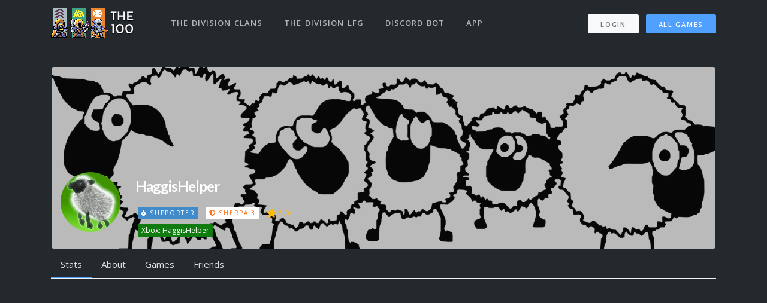

--- FILE ---
content_type: application/javascript
request_url: https://thedivision.the100.io/assets/rails-timezone.min-5a61e7f2ab0158ff6af546c4bce72301e9e4bf74f6e594aff52211c545d91461.js
body_size: 1154
content:
(function(){var a={"International Date Line West":"Pacific/Midway","Midway Island":"Pacific/Midway","American Samoa":"Pacific/Pago_Pago",Hawaii:"Pacific/Honolulu",Alaska:"America/Juneau","Pacific Time (US & Canada)":"America/Los_Angeles",Tijuana:"America/Tijuana","Mountain Time (US & Canada)":"America/Denver",Arizona:"America/Phoenix",Chihuahua:"America/Chihuahua",Mazatlan:"America/Mazatlan","Central Time (US & Canada)":"America/Chicago",Saskatchewan:"America/Regina",Guadalajara:"America/Mexico_City","Mexico City":"America/Mexico_City",Monterrey:"America/Monterrey","Central America":"America/Guatemala","Eastern Time (US & Canada)":"America/New_York","Indiana (East)":"America/Indiana/Indianapolis",Bogota:"America/Bogota",Lima:"America/Lima",Quito:"America/Lima","Atlantic Time (Canada)":"America/Halifax",Caracas:"America/Caracas","La Paz":"America/La_Paz",Santiago:"America/Santiago",Newfoundland:"America/St_Johns",Brasilia:"America/Sao_Paulo","Buenos Aires":"America/Argentina/Buenos_Aires",Georgetown:"America/Guyana",Greenland:"America/Godthab","Mid-Atlantic":"Atlantic/South_Georgia",Azores:"Atlantic/Azores","Cape Verde Is.":"Atlantic/Cape_Verde",Dublin:"Europe/Dublin",Edinburgh:"Europe/London",Lisbon:"Europe/Lisbon",London:"Europe/London",Casablanca:"Africa/Casablanca",Monrovia:"Africa/Monrovia",UTC:"Etc/UTC",Belgrade:"Europe/Belgrade",Bratislava:"Europe/Bratislava",Budapest:"Europe/Budapest",Ljubljana:"Europe/Ljubljana",Prague:"Europe/Prague",Sarajevo:"Europe/Sarajevo",Skopje:"Europe/Skopje",Warsaw:"Europe/Warsaw",Zagreb:"Europe/Zagreb",Brussels:"Europe/Brussels",Copenhagen:"Europe/Copenhagen",Madrid:"Europe/Madrid",Paris:"Europe/Paris",Amsterdam:"Europe/Amsterdam",Berlin:"Europe/Berlin",Bern:"Europe/Berlin",Rome:"Europe/Rome",Stockholm:"Europe/Stockholm",Vienna:"Europe/Vienna","West Central Africa":"Africa/Algiers",Bucharest:"Europe/Bucharest",Cairo:"Africa/Cairo",Helsinki:"Europe/Helsinki",Kyiv:"Europe/Kiev",Riga:"Europe/Riga",Sofia:"Europe/Sofia",Tallinn:"Europe/Tallinn",Vilnius:"Europe/Vilnius",Athens:"Europe/Athens",Istanbul:"Europe/Istanbul",Minsk:"Europe/Minsk",Jerusalem:"Asia/Jerusalem",Harare:"Africa/Harare",Pretoria:"Africa/Johannesburg",Moscow:"Europe/Moscow","St. Petersburg":"Europe/Moscow",Volgograd:"Europe/Moscow",Kuwait:"Asia/Kuwait",Riyadh:"Asia/Riyadh",Nairobi:"Africa/Nairobi",Baghdad:"Asia/Baghdad",Tehran:"Asia/Tehran","Abu Dhabi":"Asia/Muscat",Muscat:"Asia/Muscat",Baku:"Asia/Baku",Tbilisi:"Asia/Tbilisi",Yerevan:"Asia/Yerevan",Kabul:"Asia/Kabul",Ekaterinburg:"Asia/Yekaterinburg",Islamabad:"Asia/Karachi",Karachi:"Asia/Karachi",Tashkent:"Asia/Tashkent",Chennai:"Asia/Kolkata",Kolkata:"Asia/Kolkata",Mumbai:"Asia/Kolkata","New Delhi":"Asia/Kolkata",Kathmandu:"Asia/Kathmandu",Astana:"Asia/Dhaka",Dhaka:"Asia/Dhaka","Sri Jayawardenepura":"Asia/Colombo",Almaty:"Asia/Almaty",Novosibirsk:"Asia/Novosibirsk",Rangoon:"Asia/Rangoon",Bangkok:"Asia/Bangkok",Hanoi:"Asia/Bangkok",Jakarta:"Asia/Jakarta",Krasnoyarsk:"Asia/Krasnoyarsk",Beijing:"Asia/Shanghai",Chongqing:"Asia/Chongqing","Hong Kong":"Asia/Hong_Kong",Urumqi:"Asia/Urumqi","Kuala Lumpur":"Asia/Kuala_Lumpur",Singapore:"Asia/Singapore",Taipei:"Asia/Taipei",Perth:"Australia/Perth",Irkutsk:"Asia/Irkutsk","Ulaan Bataar":"Asia/Ulaanbaatar",Seoul:"Asia/Seoul",Osaka:"Asia/Tokyo",Sapporo:"Asia/Tokyo",Tokyo:"Asia/Tokyo",Yakutsk:"Asia/Yakutsk",Darwin:"Australia/Darwin",Adelaide:"Australia/Adelaide",Canberra:"Australia/Melbourne",Melbourne:"Australia/Melbourne",Sydney:"Australia/Sydney",Brisbane:"Australia/Brisbane",Hobart:"Australia/Hobart",Vladivostok:"Asia/Vladivostok",Guam:"Pacific/Guam","Port Moresby":"Pacific/Port_Moresby",Magadan:"Asia/Magadan","Solomon Is.":"Pacific/Guadalcanal","New Caledonia":"Pacific/Noumea",Fiji:"Pacific/Fiji",Kamchatka:"Asia/Kamchatka","Marshall Is.":"Pacific/Majuro",Auckland:"Pacific/Auckland",Wellington:"Pacific/Auckland","Nuku'alofa":"Pacific/Tongatapu","Tokelau Is.":"Pacific/Fakaofo",Samoa:"Pacific/Apia"},i={from:function(i){return a[i]},to:function(i){for(var e in a)if(a[e]===i)return e}};"undefined"!=typeof module&&Object(module)===module?module.exports=i:this.RailsTimeZone=i}).call(this);

--- FILE ---
content_type: application/javascript
request_url: https://thedivision.the100.io/packs/js/app_javascript_components_UserTags_index_js-d45c414b17cff46f4e6f.js
body_size: 4739
content:
(self["webpackChunk"] = self["webpackChunk"] || []).push([["app_javascript_components_UserTags_index_js"],{

/***/ "./app/javascript/components/UserTags/index.js":
/*!*****************************************************!*\
  !*** ./app/javascript/components/UserTags/index.js ***!
  \*****************************************************/
/***/ (function(__unused_webpack_module, __webpack_exports__, __webpack_require__) {

"use strict";
__webpack_require__.r(__webpack_exports__);
/* harmony import */ var _babel_runtime_regenerator__WEBPACK_IMPORTED_MODULE_0__ = __webpack_require__(/*! @babel/runtime/regenerator */ "./node_modules/@babel/runtime/regenerator/index.js");
/* harmony import */ var _babel_runtime_regenerator__WEBPACK_IMPORTED_MODULE_0___default = /*#__PURE__*/__webpack_require__.n(_babel_runtime_regenerator__WEBPACK_IMPORTED_MODULE_0__);
/* harmony import */ var react__WEBPACK_IMPORTED_MODULE_1__ = __webpack_require__(/*! react */ "./node_modules/react/index.js");
/* harmony import */ var _utils_api__WEBPACK_IMPORTED_MODULE_2__ = __webpack_require__(/*! ../../utils/api */ "./app/javascript/utils/api.js");

var _jsxFileName = "/tmp/build_42f209c5/app/javascript/components/UserTags/index.js";

function asyncGeneratorStep(gen, resolve, reject, _next, _throw, key, arg) { try { var info = gen[key](arg); var value = info.value; } catch (error) { reject(error); return; } if (info.done) { resolve(value); } else { Promise.resolve(value).then(_next, _throw); } }

function _asyncToGenerator(fn) { return function () { var self = this, args = arguments; return new Promise(function (resolve, reject) { var gen = fn.apply(self, args); function _next(value) { asyncGeneratorStep(gen, resolve, reject, _next, _throw, "next", value); } function _throw(err) { asyncGeneratorStep(gen, resolve, reject, _next, _throw, "throw", err); } _next(undefined); }); }; }

function _slicedToArray(arr, i) { return _arrayWithHoles(arr) || _iterableToArrayLimit(arr, i) || _unsupportedIterableToArray(arr, i) || _nonIterableRest(); }

function _nonIterableRest() { throw new TypeError("Invalid attempt to destructure non-iterable instance.\nIn order to be iterable, non-array objects must have a [Symbol.iterator]() method."); }

function _unsupportedIterableToArray(o, minLen) { if (!o) return; if (typeof o === "string") return _arrayLikeToArray(o, minLen); var n = Object.prototype.toString.call(o).slice(8, -1); if (n === "Object" && o.constructor) n = o.constructor.name; if (n === "Map" || n === "Set") return Array.from(o); if (n === "Arguments" || /^(?:Ui|I)nt(?:8|16|32)(?:Clamped)?Array$/.test(n)) return _arrayLikeToArray(o, minLen); }

function _arrayLikeToArray(arr, len) { if (len == null || len > arr.length) len = arr.length; for (var i = 0, arr2 = new Array(len); i < len; i++) { arr2[i] = arr[i]; } return arr2; }

function _iterableToArrayLimit(arr, i) { if (typeof Symbol === "undefined" || !(Symbol.iterator in Object(arr))) return; var _arr = []; var _n = true; var _d = false; var _e = undefined; try { for (var _i = arr[Symbol.iterator](), _s; !(_n = (_s = _i.next()).done); _n = true) { _arr.push(_s.value); if (i && _arr.length === i) break; } } catch (err) { _d = true; _e = err; } finally { try { if (!_n && _i["return"] != null) _i["return"](); } finally { if (_d) throw _e; } } return _arr; }

function _arrayWithHoles(arr) { if (Array.isArray(arr)) return arr; }




function UserTags(props) {
  var _this = this;

  var _useState = (0,react__WEBPACK_IMPORTED_MODULE_1__.useState)(true),
      _useState2 = _slicedToArray(_useState, 2),
      loading = _useState2[0],
      setLoading = _useState2[1];

  var _useState3 = (0,react__WEBPACK_IMPORTED_MODULE_1__.useState)(false),
      _useState4 = _slicedToArray(_useState3, 2),
      editing = _useState4[0],
      setEditing = _useState4[1];

  var _useState5 = (0,react__WEBPACK_IMPORTED_MODULE_1__.useState)(null),
      _useState6 = _slicedToArray(_useState5, 2),
      allTags = _useState6[0],
      setTags = _useState6[1];

  var _useState7 = (0,react__WEBPACK_IMPORTED_MODULE_1__.useState)(null),
      _useState8 = _slicedToArray(_useState7, 2),
      userTags = _useState8[0],
      setUserTags = _useState8[1];

  var _useState9 = (0,react__WEBPACK_IMPORTED_MODULE_1__.useState)(""),
      _useState10 = _slicedToArray(_useState9, 2),
      customTag = _useState10[0],
      setCustomTag = _useState10[1];

  (0,react__WEBPACK_IMPORTED_MODULE_1__.useEffect)(function () {
    fetchAllTags();
  }, []);
  (0,react__WEBPACK_IMPORTED_MODULE_1__.useEffect)(function () {
    fetchUserTags();
  }, []);

  var fetchAllTags = /*#__PURE__*/function () {
    var _ref = _asyncToGenerator( /*#__PURE__*/_babel_runtime_regenerator__WEBPACK_IMPORTED_MODULE_0___default().mark(function _callee() {
      var response;
      return _babel_runtime_regenerator__WEBPACK_IMPORTED_MODULE_0___default().wrap(function _callee$(_context) {
        while (1) {
          switch (_context.prev = _context.next) {
            case 0:
              _context.next = 2;
              return _utils_api__WEBPACK_IMPORTED_MODULE_2__.fetchAllUserTags({
                suggestedOnly: false
              });

            case 2:
              response = _context.sent;
              setTags(response);

            case 4:
            case "end":
              return _context.stop();
          }
        }
      }, _callee);
    }));

    return function fetchAllTags() {
      return _ref.apply(this, arguments);
    };
  }();

  var fetchUserTags = /*#__PURE__*/function () {
    var _ref2 = _asyncToGenerator( /*#__PURE__*/_babel_runtime_regenerator__WEBPACK_IMPORTED_MODULE_0___default().mark(function _callee2() {
      var response;
      return _babel_runtime_regenerator__WEBPACK_IMPORTED_MODULE_0___default().wrap(function _callee2$(_context2) {
        while (1) {
          switch (_context2.prev = _context2.next) {
            case 0:
              setLoading(true);
              _context2.next = 3;
              return _utils_api__WEBPACK_IMPORTED_MODULE_2__.fetchUserInfo({
                userId: props.userId,
                headers: ReactOnRails.authenticityHeaders()
              });

            case 3:
              response = _context2.sent;
              setUserTags(response.data.tags_cache);
              setLoading(false);

            case 6:
            case "end":
              return _context2.stop();
          }
        }
      }, _callee2);
    }));

    return function fetchUserTags() {
      return _ref2.apply(this, arguments);
    };
  }();

  var updateTags = function updateTags(tag) {
    if (userTags.includes(tag)) {
      setUserTags(userTags.filter(function (i) {
        return i !== tag;
      }));
    } else {
      setUserTags([].concat(userTags, [tag]));
    }

    _utils_api__WEBPACK_IMPORTED_MODULE_2__.updateUserTags({
      userId: props.userId,
      tag: tag,
      headers: ReactOnRails.authenticityHeaders()
    }).then(function (response) {
      setCustomTag("");
    });
  };

  var _onKeyPress = function onKeyPress(event) {
    if (event.charCode === 13) {
      updateTags(customTag);
    }
  };

  var onSubmit = function onSubmit() {
    if (customTag) {
      updateTags(customTag);
    }

    setEditing(!editing);
  };

  if (loading) {
    return /*#__PURE__*/react__WEBPACK_IMPORTED_MODULE_1__.createElement("div", {
      className: "gap-xy-1",
      __self: this,
      __source: {
        fileName: _jsxFileName,
        lineNumber: 62,
        columnNumber: 7
      }
    }, "...");
  }

  if (props.isAuthorized && editing) {
    return /*#__PURE__*/react__WEBPACK_IMPORTED_MODULE_1__.createElement("div", {
      __self: this,
      __source: {
        fileName: _jsxFileName,
        lineNumber: 69,
        columnNumber: 7
      }
    }, /*#__PURE__*/react__WEBPACK_IMPORTED_MODULE_1__.createElement("div", {
      className: "gap-xy-1",
      __self: this,
      __source: {
        fileName: _jsxFileName,
        lineNumber: 70,
        columnNumber: 9
      }
    }, allTags.map(function (tag) {
      return /*#__PURE__*/react__WEBPACK_IMPORTED_MODULE_1__.createElement("button", {
        type: "button",
        className: "btn btn-xs btn-glass " + (userTags.includes(tag) ? 'btn-primary' : 'btn-outline-primary'),
        onClick: function onClick() {
          return updateTags(tag);
        },
        key: tag,
        __self: _this,
        __source: {
          fileName: _jsxFileName,
          lineNumber: 72,
          columnNumber: 13
        }
      }, tag);
    }), userTags.filter(function (tag) {
      return !allTags.includes(tag);
    }).map(function (tag) {
      return /*#__PURE__*/react__WEBPACK_IMPORTED_MODULE_1__.createElement("button", {
        type: "button",
        className: "btn btn-xs btn-glass " + (userTags.includes(tag) ? 'btn-primary' : 'btn-outline-primary'),
        onClick: function onClick() {
          return updateTags(tag);
        },
        key: tag,
        __self: _this,
        __source: {
          fileName: _jsxFileName,
          lineNumber: 79,
          columnNumber: 15
        }
      }, tag);
    })), /*#__PURE__*/react__WEBPACK_IMPORTED_MODULE_1__.createElement("div", {
      "class": "mt-2",
      style: {
        display: "flex"
      },
      __self: this,
      __source: {
        fileName: _jsxFileName,
        lineNumber: 86,
        columnNumber: 9
      }
    }, /*#__PURE__*/react__WEBPACK_IMPORTED_MODULE_1__.createElement("input", {
      className: "mr-2 form-control text-dark" + (customTag.length >= 60 && " is-invalid"),
      type: "text",
      style: {
        width: "200px"
      },
      value: customTag,
      placeholder: "custom tag",
      onChange: function onChange(event) {
        return setCustomTag(event.target.value);
      },
      maxLength: "60",
      onKeyPress: function onKeyPress(event) {
        return _onKeyPress(event);
      },
      __self: this,
      __source: {
        fileName: _jsxFileName,
        lineNumber: 87,
        columnNumber: 11
      }
    }), /*#__PURE__*/react__WEBPACK_IMPORTED_MODULE_1__.createElement("button", {
      type: "button",
      className: "btn btn-glass btn-success ml-2",
      onClick: function onClick() {
        return onSubmit();
      },
      __self: this,
      __source: {
        fileName: _jsxFileName,
        lineNumber: 88,
        columnNumber: 11
      }
    }, "done")));
  } else {
    return /*#__PURE__*/react__WEBPACK_IMPORTED_MODULE_1__.createElement("div", {
      className: "gap-xy-1",
      __self: this,
      __source: {
        fileName: _jsxFileName,
        lineNumber: 97,
        columnNumber: 7
      }
    }, userTags.map(function (tag) {
      return /*#__PURE__*/react__WEBPACK_IMPORTED_MODULE_1__.createElement("span", {
        className: "badge badge-dark",
        key: tag,
        __self: _this,
        __source: {
          fileName: _jsxFileName,
          lineNumber: 99,
          columnNumber: 11
        }
      }, tag);
    }), props.isAuthorized ? /*#__PURE__*/react__WEBPACK_IMPORTED_MODULE_1__.createElement("button", {
      type: "button",
      className: "badge badge-dark",
      style: {
        borderWidth: 0,
        cursor: "pointer"
      },
      onClick: function onClick() {
        return setEditing(!editing);
      },
      __self: this,
      __source: {
        fileName: _jsxFileName,
        lineNumber: 104,
        columnNumber: 11
      }
    }, /*#__PURE__*/react__WEBPACK_IMPORTED_MODULE_1__.createElement("i", {
      className: "fa fa-plus",
      __self: this,
      __source: {
        fileName: _jsxFileName,
        lineNumber: 104,
        columnNumber: 149
      }
    })) : null);
  }
}

/* harmony default export */ __webpack_exports__["default"] = (UserTags);

/***/ }),

/***/ "./app/javascript/utils/api.js":
/*!*************************************!*\
  !*** ./app/javascript/utils/api.js ***!
  \*************************************/
/***/ (function(__unused_webpack_module, __webpack_exports__, __webpack_require__) {

"use strict";
__webpack_require__.r(__webpack_exports__);
/* harmony export */ __webpack_require__.d(__webpack_exports__, {
/* harmony export */   "fetchGames": function() { return /* binding */ fetchGames; },
/* harmony export */   "fetchGroupInfo": function() { return /* binding */ fetchGroupInfo; },
/* harmony export */   "updateGroupDescription": function() { return /* binding */ updateGroupDescription; },
/* harmony export */   "fetchApprovedGames": function() { return /* binding */ fetchApprovedGames; },
/* harmony export */   "fetchUserApprovedGames": function() { return /* binding */ fetchUserApprovedGames; },
/* harmony export */   "fetchPlatformMemberships": function() { return /* binding */ fetchPlatformMemberships; },
/* harmony export */   "updateApprovedGames": function() { return /* binding */ updateApprovedGames; },
/* harmony export */   "createGroupManually": function() { return /* binding */ createGroupManually; },
/* harmony export */   "createGamingSession": function() { return /* binding */ createGamingSession; },
/* harmony export */   "updateGamingSession": function() { return /* binding */ updateGamingSession; },
/* harmony export */   "updatePlatformMemberships": function() { return /* binding */ updatePlatformMemberships; },
/* harmony export */   "createTimeSlots": function() { return /* binding */ createTimeSlots; },
/* harmony export */   "fetchTimeSlots": function() { return /* binding */ fetchTimeSlots; },
/* harmony export */   "updateTimeSlot": function() { return /* binding */ updateTimeSlot; },
/* harmony export */   "fetchAllGroupTags": function() { return /* binding */ fetchAllGroupTags; },
/* harmony export */   "fetchAllUserTags": function() { return /* binding */ fetchAllUserTags; },
/* harmony export */   "updateGroupTags": function() { return /* binding */ updateGroupTags; },
/* harmony export */   "fetchUserInfo": function() { return /* binding */ fetchUserInfo; },
/* harmony export */   "fetchUserFeedItems": function() { return /* binding */ fetchUserFeedItems; },
/* harmony export */   "updateUserTags": function() { return /* binding */ updateUserTags; },
/* harmony export */   "createUser": function() { return /* binding */ createUser; },
/* harmony export */   "updateUser": function() { return /* binding */ updateUser; },
/* harmony export */   "fetchUserDefaults": function() { return /* binding */ fetchUserDefaults; },
/* harmony export */   "postUsernameMention": function() { return /* binding */ postUsernameMention; },
/* harmony export */   "postCharacter": function() { return /* binding */ postCharacter; },
/* harmony export */   "removeCharacter": function() { return /* binding */ removeCharacter; },
/* harmony export */   "postNewConversationMessage": function() { return /* binding */ postNewConversationMessage; }
/* harmony export */ });
/* harmony import */ var _babel_runtime_regenerator__WEBPACK_IMPORTED_MODULE_0__ = __webpack_require__(/*! @babel/runtime/regenerator */ "./node_modules/@babel/runtime/regenerator/index.js");
/* harmony import */ var _babel_runtime_regenerator__WEBPACK_IMPORTED_MODULE_0___default = /*#__PURE__*/__webpack_require__.n(_babel_runtime_regenerator__WEBPACK_IMPORTED_MODULE_0__);
/* harmony import */ var axios__WEBPACK_IMPORTED_MODULE_1__ = __webpack_require__(/*! axios */ "./node_modules/axios/index.js");
/* harmony import */ var axios__WEBPACK_IMPORTED_MODULE_1___default = /*#__PURE__*/__webpack_require__.n(axios__WEBPACK_IMPORTED_MODULE_1__);


function asyncGeneratorStep(gen, resolve, reject, _next, _throw, key, arg) { try { var info = gen[key](arg); var value = info.value; } catch (error) { reject(error); return; } if (info.done) { resolve(value); } else { Promise.resolve(value).then(_next, _throw); } }

function _asyncToGenerator(fn) { return function () { var self = this, args = arguments; return new Promise(function (resolve, reject) { var gen = fn.apply(self, args); function _next(value) { asyncGeneratorStep(gen, resolve, reject, _next, _throw, "next", value); } function _throw(err) { asyncGeneratorStep(gen, resolve, reject, _next, _throw, "throw", err); } _next(undefined); }); }; }


function fetchGames() {
  var encodedURI = window.encodeURI("/api/v2/games");
  return axios__WEBPACK_IMPORTED_MODULE_1___default().get(encodedURI).then(function (response) {
    return response.data;
  });
}
function fetchGroupInfo(_ref) {
  var groupId = _ref.groupId,
      headers = _ref.headers;
  var encodedURI = window.encodeURI("/api/v2/groups/" + groupId + "/show_public");
  return axios__WEBPACK_IMPORTED_MODULE_1___default()({
    method: "get",
    url: encodedURI,
    headers: headers
  });
}
function updateGroupDescription(_ref2) {
  var groupId = _ref2.groupId,
      description = _ref2.description,
      headers = _ref2.headers;
  console.log(" in updateGroupDescription");
  var encodedURI = window.encodeURI("/groups/" + groupId);
  return axios__WEBPACK_IMPORTED_MODULE_1___default()({
    method: "put",
    url: encodedURI,
    headers: headers,
    data: {
      description: description
    }
  });
}
function fetchApprovedGames(_ref3) {
  var groupId = _ref3.groupId;
  var encodedURI = window.encodeURI("/api/v2/groups/" + groupId + "/approved_games");
  return axios__WEBPACK_IMPORTED_MODULE_1___default().get(encodedURI).then(function (response) {
    return response.data;
  });
}
function fetchUserApprovedGames(_ref4) {
  var userId = _ref4.userId;
  var encodedURI = window.encodeURI("/api/v2/users/" + userId + "/approved_games");
  return axios__WEBPACK_IMPORTED_MODULE_1___default().get(encodedURI).then(function (response) {
    return response.data;
  });
}
function fetchPlatformMemberships(_ref5) {
  var groupId = _ref5.groupId;
  var encodedURI = window.encodeURI("/api/v2/groups/" + groupId + "/platform_memberships");
  return axios__WEBPACK_IMPORTED_MODULE_1___default().get(encodedURI).then(function (response) {
    return response.data;
  });
}
function updateApprovedGames(_ref6) {
  var userId = _ref6.userId,
      groupId = _ref6.groupId,
      gameId = _ref6.gameId,
      headers = _ref6.headers;
  var encodedURI = "";

  if (userId) {
    encodedURI = window.encodeURI("/approved_games");
  } else {
    encodedURI = window.encodeURI("/approved_games");
  }

  console.log("encodedUri: ", encodedURI);
  return axios__WEBPACK_IMPORTED_MODULE_1___default()({
    method: "post",
    url: encodedURI,
    headers: headers,
    data: {
      user_id: userId,
      group_id: groupId,
      game_id: gameId
    }
  });
}
function createGroupManually(_ref7) {
  var gameId = _ref7.gameId,
      headers = _ref7.headers;
  var encodedURI = window.encodeURI("/api/v2/groups");
  return axios__WEBPACK_IMPORTED_MODULE_1___default()({
    method: "post",
    url: encodedURI,
    headers: headers,
    data: {
      group: {
        game_id: gameId
      }
    }
  });
}
function createGamingSession(_x) {
  return _createGamingSession.apply(this, arguments);
}

function _createGamingSession() {
  _createGamingSession = _asyncToGenerator( /*#__PURE__*/_babel_runtime_regenerator__WEBPACK_IMPORTED_MODULE_0___default().mark(function _callee(_ref8) {
    var data, headers, captcha_site_key, captcha_token, encodedURI;
    return _babel_runtime_regenerator__WEBPACK_IMPORTED_MODULE_0___default().wrap(function _callee$(_context) {
      while (1) {
        switch (_context.prev = _context.next) {
          case 0:
            data = _ref8.data, headers = _ref8.headers;
            captcha_site_key = window.location.origin.includes("localhost") ? "6LdsBnwgAAAAAIrKTkM88QMUmP4W1iAJ5HHqWm_R" : "6LcvyOEgAAAAALTVVRPj5ZBtkkIbli5tDNLZ7lu_";
            _context.next = 4;
            return grecaptcha.execute(captcha_site_key, {
              action: "submit"
            });

          case 4:
            captcha_token = _context.sent;
            data.captcha_token = captcha_token;
            encodedURI = window.encodeURI("/api/v2/gaming_sessions");
            return _context.abrupt("return", axios__WEBPACK_IMPORTED_MODULE_1___default()({
              method: "post",
              url: encodedURI,
              headers: headers,
              data: data
            }));

          case 8:
          case "end":
            return _context.stop();
        }
      }
    }, _callee);
  }));
  return _createGamingSession.apply(this, arguments);
}

function updateGamingSession(_ref9) {
  var data = _ref9.data,
      headers = _ref9.headers;
  var encodedURI = window.encodeURI("/api/v2/gaming_sessions/" + data.gaming_session_id);
  return axios__WEBPACK_IMPORTED_MODULE_1___default()({
    method: "put",
    url: encodedURI,
    headers: headers,
    data: data
  });
}
function updatePlatformMemberships(_ref10) {
  var groupId = _ref10.groupId,
      platformId = _ref10.platformId,
      headers = _ref10.headers;
  var encodedURI = window.encodeURI("/api/v2/platform_memberships");
  return axios__WEBPACK_IMPORTED_MODULE_1___default()({
    method: "post",
    url: encodedURI,
    headers: headers,
    data: {
      group_id: groupId,
      platform_id: platformId
    }
  });
}
function createTimeSlots(_ref11) {
  var groupId = _ref11.groupId,
      groupName = _ref11.groupName,
      groupTimeZone = _ref11.groupTimeZone;
  var encodedURI = window.encodeURI("https://advancepass.net/events.json");
  return axios__WEBPACK_IMPORTED_MODULE_1___default()({
    method: "post",
    url: encodedURI,
    data: {
      group_id: groupId,
      name: groupName + " Player Availability",
      time_zone: groupTimeZone,
      auth_token: "H3idE9H73lX"
    }
  });
}
function fetchTimeSlots(_ref12) {
  var groupId = _ref12.groupId,
      groupName = _ref12.groupName,
      timeZone = _ref12.timeZone,
      groupTimeZone = _ref12.groupTimeZone;
  var encodedURI = window.encodeURI("https://advancepass.net/events/" + groupId + "/freetime.json");
  return axios__WEBPACK_IMPORTED_MODULE_1___default()({
    method: "get",
    url: encodedURI,
    params: {
      group_id: groupId,
      time_zone: timeZone,
      auth_token: "H3idE9H73lX"
    }
  }).then(function (response) {
    if (response.data.status == "unprocessable_entity") {
      return createTimeSlots({
        groupId: groupId,
        groupName: groupName,
        groupTimeZone: groupTimeZone
      }).then(function (response) {
        return fetchTimeSlots({
          groupId: groupId,
          groupName: groupName,
          timeZone: timeZone
        });
      });
    } else {
      return response.data;
    }
  });
}
function updateTimeSlot(_ref13) {
  var timeSlot = _ref13.timeSlot,
      currentUserGamertag = _ref13.currentUserGamertag;
  var encodedURI = window.encodeURI("https://advancepass.net/events/" + timeSlot.id + "/mark_timeslot_available");
  return axios__WEBPACK_IMPORTED_MODULE_1___default()({
    method: "post",
    url: encodedURI,
    data: {
      id: timeSlot.id,
      username: currentUserGamertag,
      auth_token: "H3idE9H73lX"
    }
  });
}
function fetchAllGroupTags(_ref14) {
  var suggestedOnly = _ref14.suggestedOnly;
  var encodedURI = window.encodeURI("/api/v2/groups/all_tags?suggested_only=" + suggestedOnly);
  return axios__WEBPACK_IMPORTED_MODULE_1___default().get(encodedURI).then(function (response) {
    return response.data;
  });
}
function fetchAllUserTags(_ref15) {
  var suggestedOnly = _ref15.suggestedOnly;
  var encodedURI = window.encodeURI("/api/v2/users/all_tags?suggested_only=" + suggestedOnly);
  return axios__WEBPACK_IMPORTED_MODULE_1___default().get(encodedURI).then(function (response) {
    return response.data;
  });
}
function updateGroupTags(_ref16) {
  var groupId = _ref16.groupId,
      tag = _ref16.tag,
      headers = _ref16.headers;
  var encodedURI = window.encodeURI("/groups/" + groupId + "/add_tag");
  return axios__WEBPACK_IMPORTED_MODULE_1___default()({
    method: "post",
    url: encodedURI,
    headers: headers,
    data: {
      group_id: groupId,
      tag_name: tag
    }
  });
}
function fetchUserInfo(_ref17) {
  var userId = _ref17.userId,
      headers = _ref17.headers;
  var encodedURI = window.encodeURI("/api/v2/users/" + userId + "/show_public");
  return axios__WEBPACK_IMPORTED_MODULE_1___default()({
    method: "get",
    url: encodedURI,
    headers: headers
  });
}
function fetchUserFeedItems(_ref18) {
  var userId = _ref18.userId,
      headers = _ref18.headers;
  var encodedURI = window.encodeURI("/api/v2/users/" + userId + "/feed");
  return axios__WEBPACK_IMPORTED_MODULE_1___default()({
    method: "get",
    url: encodedURI,
    headers: headers
  });
}
function updateUserTags(_ref19) {
  var userId = _ref19.userId,
      tag = _ref19.tag,
      headers = _ref19.headers;
  var encodedURI = window.encodeURI("/api/v2/users/" + userId + "/add_tag");
  return axios__WEBPACK_IMPORTED_MODULE_1___default()({
    method: "post",
    url: encodedURI,
    headers: headers,
    data: {
      user_id: userId,
      tag_name: tag
    }
  });
}
function createUser(_x2) {
  return _createUser.apply(this, arguments);
}

function _createUser() {
  _createUser = _asyncToGenerator( /*#__PURE__*/_babel_runtime_regenerator__WEBPACK_IMPORTED_MODULE_0___default().mark(function _callee2(data) {
    var encodedURI;
    return _babel_runtime_regenerator__WEBPACK_IMPORTED_MODULE_0___default().wrap(function _callee2$(_context2) {
      while (1) {
        switch (_context2.prev = _context2.next) {
          case 0:
            encodedURI = window.encodeURI("/api/v2/users");
            return _context2.abrupt("return", axios__WEBPACK_IMPORTED_MODULE_1___default()({
              method: "post",
              url: encodedURI,
              headers: data.headers,
              data: {
                user: data.body
              }
            }));

          case 2:
          case "end":
            return _context2.stop();
        }
      }
    }, _callee2);
  }));
  return _createUser.apply(this, arguments);
}

function updateUser(data) {
  var encodedURI = window.encodeURI("/api/v2/users/" + data.body.user_id);
  return axios__WEBPACK_IMPORTED_MODULE_1___default()({
    method: "put",
    url: encodedURI,
    headers: data.headers,
    data: {
      user: data.body
    }
  });
}
function fetchUserDefaults(_ref20) {
  var userId = _ref20.userId;
  var encodedURI = window.encodeURI("/api/v2/groups/" + userId + "/approved_games");
  return axios__WEBPACK_IMPORTED_MODULE_1___default().get(encodedURI).then(function (response) {
    return response.data;
  });
}
function postUsernameMention(room, senderUsername, recipientUsername, text) {
  var config = {
    headers: {}
  };
  return axios__WEBPACK_IMPORTED_MODULE_1___default().post("/api/v2/chatrooms", {
    message: text,
    chatroom: room,
    sender_username: senderUsername,
    recipient_username: recipientUsername
  }, config);
}
function postCharacter(character, confirmedSessionId) {
  var encodedURI = window.encodeURI("/api/v2/characters");
  return axios__WEBPACK_IMPORTED_MODULE_1___default().post(encodedURI, {
    character: character,
    confirmed_session_id: confirmedSessionId
  });
}
function removeCharacter(confirmedSessionId, characterId) {
  if (confirmedSessionId) {
    var encodedURI = window.encodeURI("/api/v2/confirmed_sessions/" + confirmedSessionId + "/remove_character");
    return axios__WEBPACK_IMPORTED_MODULE_1___default().post(encodedURI, {
      confirmed_session_id: confirmedSessionId
    });
  } else {
    var _encodedURI = window.encodeURI("/api/v2/characters/" + characterId);

    return axios__WEBPACK_IMPORTED_MODULE_1___default().delete(_encodedURI, {});
  }
}
function postNewConversationMessage(conversationId, message) {
  var config = {
    headers: {
      Authorization: "Token token=" + "8L5F0Kfwhj3HtmGGWD95g4HiGe4ebs2ykFsEvYmJ"
    }
  };
  return axios__WEBPACK_IMPORTED_MODULE_1___default().post("/api/v2/chatrooms", {
    notification_type: "new-private-message",
    conversation_id: conversationId,
    message_text: message.text
  }, config);
}

/***/ })

}]);
//# sourceMappingURL=app_javascript_components_UserTags_index_js-d45c414b17cff46f4e6f.js.map

--- FILE ---
content_type: text/plain
request_url: https://www.google-analytics.com/j/collect?v=1&_v=j102&a=1366841508&t=pageview&_s=1&dl=https%3A%2F%2Fthedivision.the100.io%2Fusers%2F68316&ul=en-us%40posix&dt=HaggisHelper%20%7C%20The100.io&sr=1280x720&vp=1280x720&_u=IEBAAEABAAAAACAAI~&jid=1495052854&gjid=1385938101&cid=405064083.1767519625&tid=UA-55503040-1&_gid=458190150.1767519625&_r=1&_slc=1&z=52579466
body_size: -453
content:
2,cG-WN90X4GXNX